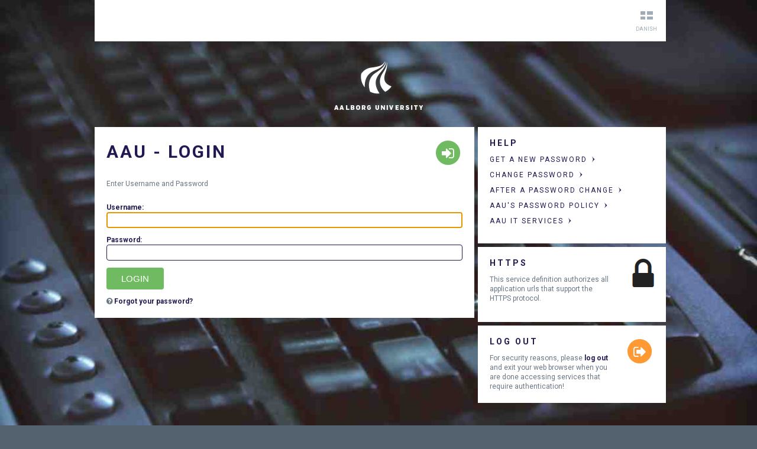

--- FILE ---
content_type: text/html;charset=UTF-8
request_url: https://signon.aau.dk/cas/login?service=https%3A%2F%2Fwww.intranet.inside.aau.dk%2Finstitut-medicin-og-sundhedsteknologi%2Fuddannelse%2Fstudienaevn-idraet-folkesundhedsvidenskab%2Fstudienaevnsmoeder-idraet-folkesundhedsvidenskab
body_size: 8475
content:
<!DOCTYPE html><html class="no-js" prefix="og: http://ogp.me/ns#">
<head>
<meta charset="utf-8" /><meta name="viewport" content="width=device-width, initial-scale=1, maximum-scale=1"><meta name="description" content="Aalborg University Access Control" /><!-- Remove no-js enable html5 elements --><script type="text/javascript">
    //Clear no-js
    document.getElementsByTagName('html')[0].className = document
            .getElementsByTagName('html')[0].className.replace('no-js', '');
    //Enable html5 elements in IE
    'article aside footer header nav section time'.replace(/\w+/g, function(n) {
        document.createElement(n)
    });
</script>
<link href="//fonts.googleapis.com/css?family=Roboto:400,700" rel="stylesheet" /><link rel="stylesheet" href="//maxcdn.bootstrapcdn.com/font-awesome/4.4.0/css/font-awesome.min.css"/><link rel="stylesheet" type="text/css" href="/cas/design2013/resources/css/style.min.css" /><link rel="stylesheet" type="text/css" href="/cas/css/custom.css" /><link rel="stylesheet" type="text/css" href="/cas/css/backgroundCss.css" /><link rel="shortcut icon" type="image/vnd.microsoft.ico" href="/cas/images/aauFavicon.ico?v=2" /><title>AAU - Login</title>
</head>

<!--[if lt IE 7]> <body class="ie6"> <![endif]--><!--[if IE 7]><body class="ie7"><![endif]--><!--[if IE 8]><body class="ie8"> <![endif]--><!--[if gt IE 8]><!--><body id="cas">
<!--<![endif]--><div class="bg-img"></div>

<!-- StickyFooter - - - - - - - - - - - - - - - - - - - - - - - - - - - - - - - - - - --><div class="stickyFooter">

 <!-- Service menu - - - - - - - - - - - - - - - - - - --><div id="servicemenu" class="wrapper cf">

  <!-- servicemenuInner
  <div layout:insert="#{screen.welcome.aau.service.menu}" class="servicemenuInner box white">
  </div>
  end servicemenuInner --><div class="servicemenuInner box white">
    <!-- <a href="?locale=da" class="topLink searchMenu"><span class="topLinkIcon danish"></span><p class="topLinkTxt">Danish</p></a>
    <a th:href="#{screen.welcome.aau.service.menu.locale}" class="topLink searchMenu"><span th:class="#{screen.welcome.aau.service.menu.span.class}"></span><p class="topLinkTxt" th:text="#{screen.welcome.aau.service.menu.lang}"></p></a>
    --><a href="?locale=da" class="topLink searchMenu"><span class="topLinkIcon danish"></span><p class="topLinkTxt">danish</p></a>
  </div>

 </div> <!-- end Service menu --><!-- Wrapper after Service menu --><div class="wrapper">
 </div> <!-- end Wrapper after Service menu --><!-- Top - - - - - - - - - - - - - - - - - - --><div id="top" class="hideInMobile">

  <!-- Wrapper in top --><div class="wrapper">
   <!-- Logo in wrapper in top --><div class="section">
     <div class="spotCon grid g12 isCentered">
      <a href="https://www.en.aau.dk">
       <img src="/cas/design2013/images/logo_en.png" alt="AAU logo"></a>
     </div>
     <div class="spotCon grid g12"></div>
     <div class="clear cleargrid"></div>
   </div><!-- end Logo in Section in top -->

  </div> <!-- end Wrapper in top --></div> <!-- Top --><!-- Overlay after Top --><div class="overlay">
 </div> <!-- Overlay after Top --><!-- Main - - - - - - - - - - - - - - - - - - --><div id="main">

  <!-- Wrapper in main --><div class="wrapper">
   <!-- Section in wrapper in main --><div class="section">

    <div>
            <div class="spotCon grid g8">
              <div class="box white" id="login">
    <div class="hideoverflow">
      <div class="left">
        <h1>AAU - Login</h1>
        <p>Enter Username and Password</p>
      </div>
      <div  class="right showInMobile">
        <img src="/cas/images/aauLogo-notxt.png" alt="AAU logo"></div>
      <div  class="right hideInMobile">
       <span class="fa-stack fa-2x hidden-xs">
        <i class="fa fa-circle fa-stack-2x"></i>
        <i class="fa fa-sign-in fa-stack-1x fa-inverse"></i>
       </span>
      </div>
    </div>

    <form method="post" id="fm1">

        <div class="row">
            <div class="row">
            
            <label for="username"><span class="accesskey">U</span>sername:</label>
            <div>
                <input class="requiredi inputField"
                       id="username"
                       tabindex="1"
                       type="text"
                       autofocus="autofocus"
                       accesskey="u"
                       autocomplete="off" name="username" value=""/></div>

            </div>
            
        </div>

        <div class="row">
          <div class="row">
            <label for="password"><span class="accesskey">P</span>assword:</label>
            <div>
                <input class="required inputField"
                       type="password"
                       id="password"
                       tabindex="2"
                       accesskey="p"
                       autocomplete="off" name="password" value=""/><span id="capslock-on" style="display:none;">
                        <i class="fa fa-exclamation-circle"></i>
                        <span>CAPSLOCK key is turned on!</span>
                </span>
				</div>
          </div>
        </div>
        <div class="row check">
          <div class="check">
            <div>
            </div>
          </div>
        </div>
        
        <div class="row btn-row">
			<div class="row btn-row">
            <input type="hidden" name="execution" value="[base64]"/><input type="hidden" name="_eventId" value="submit"/><input type="hidden" name="geolocation"/><input class="btn btn-submit btn-block submit"
                   name="submit"
                   accesskey="l"
                   value="LOGIN"
                   tabindex="6"
                   type="submit"/></div>
		</div>
    </form>

    <div class="row forgotPass">
        <span class="fa fa-question-circle"></span>
        <span ><a href="https://www.en.its.aau.dk/new-password">Forgot your password? </a></span>
    </div>
</div>
</div>
            <div id="notices" class="spotCon grid g4">
                <div class="well well-lg hidden-xs box white">
    <h2>Help</h2>
    <ul class="unstyled">
 
       <li class="list-group-item">
             <a href="https://www.en.its.aau.dk/new-password">
                <h3 class="inlineBlock hasArrow" >Get a new password</h3>
            </a>
        </li>

       <li class="list-group-item">
             <a href="https://www.en.its.aau.dk/instructions/password">
                <h3 class="inlineBlock hasArrow" >Change password</h3>
            </a>
        </li>

       <li class="list-group-item">
             <a href="https://www.en.its.aau.dk/instructions/after-changing-your-password">
                <h3 class="inlineBlock hasArrow" >After a password change</h3>
            </a>
        </li>

       <li class="list-group-item">
             <a href="https://www.security.aau.dk/security-rules-and-policies/password-policy">
                <h3 class="inlineBlock hasArrow" >AAU&#39;s Password Policy</h3>
            </a>
        </li>

       <li class="list-group-item">
             <a href="https://www.en.its.aau.dk">
                <h3 class="inlineBlock hasArrow" >AAU IT Services</h3>
            </a>
        </li>

    </ul>
</div>
<div id="serviceui" class="box white alert alert-info">
    <div>
		<div class="right">
        <img src="https://signon.aau.dk/icons/https.png"/></div>
      <div class="left" id="servicedesc">
        <h2>https</h2>
        <p>This service definition authorizes all application urls that support the HTTPS protocol.</p>
      </div>
    </div>
</div>
                <div  id="sidebar" class="box white">
  <div>
    <div class="sidebar-content left">
      <h2>Log out</h2>
      <p>For security reasons, please <a href="logout">log out</a> and exit your web browser when you are done accessing services that require authentication!</p>
    </div>
    <div class="right">
      <span class="fa-stack fa-2x hidden-xs">
        <i class="fa fa-circle fa-stack-2x sign-out"></i>
        <i class="fa fa-sign-out fa-stack-1x fa-inverse"></i>
       </span>
    </div>
  </div>
</div>
            </div>
    </div>

    <div class="clear cleargrid"></div>
   </div> <!-- end Section in wrapper in main --></div> <!-- end Wrapper in main --></div> <!-- end Main --><!-- Push after Main --><div class="push">
 </div> <!-- end Push after Main --></div> <!-- end StickyFooter --><div>
<script type="text/javascript" src="/cas/design2013/resources/js/jquery/1.8.1/jquery.min.js"></script>
<script type="text/javascript" src="/cas/design2013/resources/js/jquery.marquee.min.js"></script>
<script type="text/javascript" src="/cas/design2013/resources/js/waypoint.js"></script>
<script type="text/javascript" src="/cas/design2013/resources/js/jquery.cookie.min.js"></script>
<script type="text/javascript" src="/cas/design2013/resources/js/script.min.js"></script>
</div>

</body>
</html>


--- FILE ---
content_type: text/css
request_url: https://signon.aau.dk/cas/design2013/resources/css/style.min.css
body_size: 6745
content:
html,body,div,span,applet,object,iframe,h1,h2,h3,h4,h5,h6,p,blockquote,pre,a,abbr,acronym,address,big,cite,code,del,dfn,em,img,ins,kbd,q,s,samp,small,strike,strong,sub,sup,tt,var,b,u,i,center,dl,dt,dd,ol,ul,li,fieldset,form,label,legend,table,caption,tbody,tfoot,thead,tr,th,td,article,aside,canvas,details,embed,figure,figcaption,footer,header,hgroup,menu,nav,output,ruby,section,summary,time,mark,audio,video{margin:0;padding:0;border:0;font-size:100%;font:inherit;vertical-align:baseline}article,aside,details,figcaption,figure,footer,header,hgroup,menu,nav,section{display:block}body{line-height:1}ol,ul{list-style:none}blockquote,q{quotes:none}blockquote:before,blockquote:after,q:before,q:after{content:'';content:none}table{border-collapse:collapse;border-spacing:0}html,body{margin:0;word-break:break-word;height:100%}.wrapper{margin:0 auto;max-width:972px;position:relative;padding:0 20px}img{max-width:100%;border:0}.section{display:inline;float:left;width:100%}#main{padding-bottom:100px}.stickyFooter{height:auto;min-height:100%}html{overflow-y:scroll}#top{margin:15px 0}.inlineBlock{display:inline-block}.grid{float:left;min-height:.5px}.g12{width:100%}.g8{width:66.6666666666666667%}.g4{width:33.3333333333333333%}.g2{width:16.6666666666666667%}.g6{width:50%}@media screen and (max-width:991px){.g8,.g4,.g2{width:50%}.g4:nth-child(3n){clear:left}}@media screen and (max-width:767px){.grid{width:100%}}@font-face{font-family:'aauservice';src:url("../fonts/aauservice.eot");src:url("../fonts/aauservice.eot?#iefix") format("embedded-opentype"),url("../fonts/aauservice.woff") format("woff"),url("../fonts/aauservice.ttf") format("truetype");font-weight:normal;font-style:normal}@font-face{font-family:'aauother';src:url("../fonts/aauother.eot");src:url("../fonts/aauother.eot?#iefix") format("embedded-opentype"),url("../fonts/aauother.woff") format("woff"),url("../fonts/aauother.ttf") format("truetype");font-weight:normal;font-style:normal}body{font-family:"Roboto","Arial",sans-serif;font-size:12px;line-height:140%;color:#6a7783}h1,h2,h3,h4,h5,h6{text-transform:uppercase;line-height:100%;letter-spacing:2px;font-weight:normal}h1,h2{font-family:"Roboto","Arial",sans-serif;letter-spacing:3px;font-weight:bold}h1,h2,h3{color:#211a52}h3,h4,h5,h6{font-family:"Roboto","Arial",sans-serif}h1{font-size:30px;margin-bottom:31px;margin-top:7px;text-align:inherit}@media screen and (max-width:767px){h1{font-size:20px}}h2{font-size:14px;margin-bottom:13px}h3,h4,h5,h6{font-size:12px;margin-bottom:12px}.topNav .anchor,.tools,.list.numbered li .number,.social .author,.social .date{font-family:"Roboto","Arial";letter-spacing:3px}em{font-style:italic}sub,sup{font-size:75%;line-height:0;position:relative;vertical-align:baseline}sup{top:-0.5em}sub{bottom:-0.25em}blockquote{color:#211a52;text-align:center;display:block;text-transform:uppercase;letter-spacing:2px;width:80%;margin:20px auto;line-height:28px;font-family:"Roboto","Arial";quotes:none;font-size:20px}blockquote:before,blockquote:after{content:"";content:none}p{margin:0 0 1em 0;font-weight:normal}.leadin{font-size:110%;color:black}a{color:#211a52;font-weight:bold;letter-spacing:normal;text-decoration:none}a:hover{color:#4306dd}a h1,a h2,a h3,a h4,a h5,a h6{color:inherit}.inputField{width:100%;padding:5px 10px;box-sizing:border-box;-moz-box-sizing:border-box;border:1px solid #211a52}ol,ul{margin:1em 2em;padding:0}ol{list-style:decimal outside}ul{list-style:disc outside}ul.unstyled,ol.unstyled{list-style:none;margin:0;padding:0}.navigationTitle{font-family:"Roboto","Arial",sans-serif;text-transform:uppercase;letter-spacing:3px;font-weight:normal;font-size:9px;color:#a2acb6}.subNavigationTitle:hover{color:#4306dd}.isCentered{text-align:center}.isUppercase{letter-spacing:.18333333333em;line-height:100%;font-style:normal;font-weight:normal;font-size:12px;font-family:"Roboto","Arial",sans-serif;text-transform:uppercase}.indented{margin-left:24px}.cf:before,.box:before,.megadropdown:before,.cf:after,.box:after,.megadropdown:after,.wrapper:after{content:" ";display:table}.cf:after,.box:after,.megadropdown:after,.wrapper:after{clear:both}.cf,.box,.megadropdown,.wrapper:after{*zoom:1}.componentDiv .clearFix:before,.componentDiv .clearFix:after{display:block;content:"";clear:both}@media screen and (max-width:767px){.hideInMobile{display:none}}.context>*:last-child{margin-bottom:0}.box{margin:0 0 6px 6px;padding:20px;display:block}.box>*:last-child{margin-bottom:0}@media screen and (max-width:767px){.box{margin-left:0}}.circle{border-radius:50%;width:110px;height:110px;margin:18px auto;overflow:hidden;text-align:center;background-color:white;color:#211a52}.circle>*{width:102px;max-width:102px;height:102px;display:table-cell;vertical-align:middle;padding:4px;word-wrap:break-word}.circle>*{font-family:"Roboto","Arial",sans-serif;letter-spacing:.18333333333em;font-weight:normal;font-size:12px;text-transform:uppercase}.smallButton{background:0;border:0;cursor:pointer;display:block;text-align:center;letter-spacing:.18333333333em;line-height:100%;font-style:normal;font-weight:normal;font-size:12px;font-family:"Roboto","Arial",sans-serif;text-transform:uppercase;margin:6px auto 0;clear:both}.smallButton:after{text-transform:none;font-family:"aauother";font-size:35px;display:block;text-align:center;line-height:100%;margin:6px auto 0;content:'y'}.smallButton.inline:after{display:inline}.smallButton.up:after{content:'t'}.smallButton.down:after{content:'i'}.smallButton.left:after{content:'u'}.smallButton.plus:after{content:'p'}.smallButton.x:after{content:'o'}.smallButton+*{margin-top:12px}p>.smallButton:after{margin-bottom:12px}.smallButton.alignTop{margin-top:0}.pagination{text-align:center;font-size:35px;margin-bottom:18px;clear:both}.pagination a{font-weight:normal}.group{list-style:none;margin:0;padding:0}.group>li{margin-bottom:18px}.group>li h3{margin-bottom:5px}.group.columned,.group.twoColumned{margin:0 -20px;word-wrap:break-word;list-style:none}.group.columned>li,.group.twoColumned>li{margin-bottom:18px;padding:0 20px;-moz-box-sizing:border-box;box-sizing:border-box;float:left}.columned>li{width:100%}.g12 .columned>li{width:33.3333333333333%}.g8 .columned>li{width:50%}.g12 .columned>li:nth-child(3n){padding-left:24px}.g12 .columned>li:nth-child(3n+1){clear:left}.g8 .columned>li:nth-child(2n+1){clear:left}@media screen and (max-width:991px){.g8 .columned>li{width:100%}.g12 .columned>li{width:50%}.g12 .columned>li:nth-child(3n){padding-left:20px}.g12 .columned>li:nth-child(3n+1){clear:none}.g12 .columned>li:nth-child(2n+1){clear:left}}@media screen and (max-width:767px){.g12 .columned>li{width:100%}}.columned>li .muted{margin-bottom:5px}.columned>li a{font-weight:normal}.columned>li img{margin-bottom:8px;margin-top:1px}.twoColumned>li{width:100%}.g12 .twoColumned>li{width:50%}.g8 .twoColumned>li{width:50%}.g12 .twoColumned>li:nth-child(2n){padding-left:24px}.g12 .twoColumned>li:nth-child(2n+1){clear:left}.g8 .twoColumned>li:nth-child(1n+1){clear:left}@media screen and (max-width:991px){.g8 .twoColumned>li{width:100%}.g12 .columned>li{width:50%}.g12 .twoColumned>li:nth-child(2n){padding-left:20px}.g12 .twoColumned>li:nth-child(2n+1){clear:none}.g12 .twoColumned>li:nth-child(1n+1){clear:left}}@media screen and (max-width:767px){.g12 .twoColumned>li{width:100%}}.twoColumned>li .muted{margin-bottom:5px}.twoColumned>li a{font-weight:normal}.twoColumned>li img{margin-bottom:8px;margin-top:1px}.localmenuMobile{display:none}.localmenuBase{display:block}.stickySpy{clear:both}.localmenu{max-width:972px;text-transform:uppercase}.localmenu .breadcrumb{font-family:"Roboto","Arial";margin-bottom:6px}.localmenu .menu a{font-size:1.333em}.breadcrumb li,.menu li{display:inline}.breadcrumb a.current{font-family:"Roboto","Arial"}.localmenu a{font-weight:inherit;letter-spacing:inherit}.breadcrumb li{margin-right:6px}.menu li{margin-right:18px}.sticky.localmenu{padding-bottom:9px;position:fixed;top:0;z-index:200}.localmenu{position:relative;z-index:20;overflow:hidden}.localmenu .localMenuItem{display:inline-block}.localmenu{-webkit-transition:height .3s ease-out,padding .3s ease-out,margin-bottom .3s ease-in-out;transition:height .3s ease-in-out,padding .3s ease-in-out,margin-bottom .3s ease-in-out}.localmenu:hover{margin-bottom:0}@media screen and (max-width:767px){.localmenuMobile,.localmenuMobile.expanded .menu,.localmenuMobile.expanded .breadcrumb{display:block}.localmenuBase{display:none}.localmenu .breadcrumb{margin-left:20px;margin-bottom:0;padding-bottom:20px;display:none}.localmenu .menu{margin-left:20px;display:none}.localmenu .localMenuItem{display:inline-block}.menu li{padding-bottom:20px;margin-right:0;display:block}.localmenuMobileHeading{display:block;text-align:center;margin-bottom:0}}.no-csstransitions .tab .subText{height:auto;display:none}.no-csstransitions .tab:hover{padding-bottom:20px}.no-csstransitions .megadropdown>.grid{height:83px;overflow:hidden}.megadropdown{height:89px;position:relative}.tab{text-align:center}.tab h2{margin-bottom:0}.tab{position:relative;z-index:20;overflow:hidden}.megadropdown .mega{display:none;position:absolute;left:0;max-width:972px;min-height:12px;right:0;top:83px;z-index:21}.mega.white{background:url('[data-uri]') repeat-y 6px 0}.tab,.tab .subText{-webkit-transition:height .3s ease-out,padding .3s ease-out,margin-bottom .3s ease-in-out;transition:height .3s ease-in-out,padding .3s ease-in-out,margin-bottom .3s ease-in-out}.tab .subText{overflow:hidden;height:0}.tab:hover,.expanded .tab{padding-bottom:10px;margin-bottom:0}.tab:hover .subText,.expanded .subText{height:16px}.megadropdown .teaser img{margin:25px}.expanded .mega{display:block}.dimm .tab{opacity:.2}.overlay{background:url('[data-uri]') repeat 0 0;background:rgba(0,0,0,.5);display:none;height:100%;position:fixed;top:0;width:100%;z-index:10;opacity:1}@media screen and (max-width:767px){.megadropdown>.grid{width:100%;position:relative}.megadropdown .mega{left:0}.mega.white{background:white}.tab:hover,.expanded .tab{margin-bottom:6px}}@media screen and (min-width:768px) and (max-width:991px){.megadropdown>.g4{width:33.3333333333333333%}.megadropdown>.g4:nth-child(3n){clear:none}}.highlighted{text-shadow:2px 2px 2px rgba(33,26,82,0.25);color:white;text-align:center}.highlighted a{color:inherit}@media screen and (min-width:992px){h1.doubleSpaced{margin-bottom:99px}h1.tripleSpaced{margin-bottom:167px}}.expandable{display:none;clear:both}.hiddenPanel{display:none;margin-top:0}#servicemenu{min-height:82px;z-index:100}.servicemenuInner{position:relative;overflow:hidden;height:40px;padding:15px 0;text-align:center}.topLink{font-size:.75em;text-transform:uppercase;color:inherit;display:block}.topLinkTxt{font-family:"Roboto","Arial",sans-serif;color:white}.serviceMenuCenterItem{display:inline-block;margin:0 5px}.searchMenu.topLink{float:right;margin-right:15px}.mobileMenu.topLink,.shortCutsWrapper{float:left;margin-left:15px}.expandedShortCuts{overflow:visible}.topLinkTxt{color:inherit}.topLinkIcon:before{font-family:'aauservice'}.topLinkIcon:before{display:block;margin:0 auto 10px;text-transform:none;font-size:21px;font-weight:normal;speak:none;text-align:center}.topLinkIcon.mobile:before,.topLinkIcon.shortCuts:before{content:"q"}.topLinkIcon.education:before{content:"\e602"}.topLinkIcon.research:before{content:"\e601"}.topLinkIcon.coorporation:before{content:"\e600"}.topLinkIcon.about:before{content:"2"}.topLinkIcon.organisation:before{content:"t"}.topLinkIcon.vacancies:before{content:"3"}.topLinkIcon.studentsAndStaff:before{content:"1"}.topLinkIcon.english:before{content:"y"}.topLinkIcon.danish:before{content:"u"}.topLinkIcon.search:before{content:"i"}.shortCutDropdown{position:absolute;left:0;top:70px;width:200px;display:none}.shortCutDropdown .topLink{padding:17px 15px 13px;text-align:left;display:block}.topLink.mobileMenu{display:none}@media screen and (max-width:991px){.servicemenuInner,.expandedMobile{overflow:visible;height:20px;padding:15px 0}ul.horizontal{float:left;display:none}.horizontal>li{display:block;float:left;width:100%;margin:0;padding:0}.horizontal .topLink{padding:15px;text-align:left;background-color:white;height:21px}.topLinkTxt,.topLinkIcon{display:inline-block;vertical-align:middle;line-height:16px;margin:0;color:inherit}.topLinkIcon{padding:0 20px 0 0}.searchMenu .topLinkIcon{padding:0}.shortCutDropdown{position:static;width:100%}.mobileMenu.topLink{display:block}.searchMenu .topLinkTxt,.mobileMenu .topLinkTxt{display:none}.expandedMobile .horizontal,.expandedShortCuts .horizontal{display:block}.expandedMobile .mobileMenu .topLinkTxt,.expandedShortCuts .mobileMenu .topLinkTxt{display:inline-block}}@media screen and (min-width:768px) and (max-width:991px){ul.horizontal{position:absolute;top:50px;width:200px}}@media screen and (max-width:767px){ul.horizontal{margin-top:9px}}.servicemenuInner{color:#a2acb6}.footer{bottom:0;position:relative}.footer .footerInner{margin:0;padding-top:20px;position:relative;overflow:hidden}.footer .footerArrow{background-position:0 -255px;cursor:pointer;height:62px;left:50%;margin-left:-25px;position:absolute;top:-62px;width:51px}.footer.active .footerArrow{background-position:0 0}marquee,.marquee{text-transform:uppercase;margin-left:6px}.inline{display:inline}.marquee *{padding-left:10px}@media screen and (max-width:767px){marquee,.marquee{margin-left:0;padding-right:6px}}.marquee .hasArrow:hover{margin-left:0}.background_slider_container{position:fixed;top:0;left:0;z-index:-1;width:100%;height:100%}.horizontal-slider>*{float:left}.full_background{width:100%;height:100%;-webkit-background-size:cover;-moz-background-size:cover;-o-background-size:cover;background-size:cover}#background_slider>*{height:100%}.slider_container{position:relative}@media screen and (max-width:767px){.slider_container,.background_slider_container{display:none}}.slider_navigation{position:absolute;width:112px;z-index:2;height:100%;line-height:100%;font-size:0}.slider_container blockquote{width:56%}#next_slide{right:0}.slider_navigation:after{position:absolute;top:50%;font-family:aauother;font-weight:normal;font-size:32px}.slider_navigation:hover:after{color:inherit}#prev_slide:after{right:0;content:'e'}#next_slide:after{content:'w';left:0;right:auto}.hasArrow:after,.hasArrowBelow:after{content:'w';text-transform:none;font-weight:normal;font-size:10px;font-family:'aauother';margin-left:-2px}.hasArrowBelow>*:last-child{margin-bottom:5px}.hasArrow,.hasArrowBelow:after{-webkit-transition:margin .3s ease-out;-moz-transition:margin .3s ease-out;-o-transition:margin .3s ease-out;transition:margin .3s ease-out}.hasArrow:hover,.hasArrowBelow:hover:after{margin-left:10px}.hasArrow:after{margin-left:5px}.hasArrowBelow:after{clear:both;display:block}.hasArrowBelow{clear:both;display:block}.tab:after,.localmenuMobileHeading:after{font-family:"aauother";font-weight:normal;font-size:26px;line-height:16px;display:block;text-align:center;text-transform:none;margin-top:7px;content:'r'}.article img+h1{margin-top:20px}table{width:100%;margin-bottom:10px}table,tr,td,th{border:1px solid #54616e}td,th{padding:4px}caption{text-transform:uppercase;font-family:"Roboto","Arial",sans-serif;font-size:12px;letter-spacing:.18333333333em}thead{background:#eee}tfoot{background:#eee}table .right{text-align:right}table .center{text-align:center}.cookieNotification{top:0;position:fixed;width:100%;z-index:500;padding:25px 0;box-shadow:black 0 0 300px 0;border-bottom:1px solid black;transition:all 1s}.cookieNotification.hidden{height:0;padding:0;border:0;overflow:hidden}.profile-image{width:25%;float:left;margin-right:5%;min-width:60px}.profile-info{display:inline-block;width:69%}.fade{position:relative;max-height:50px;overflow:hidden}.fade:after{content:'';position:absolute;display:block;top:0;left:0;height:50px;width:100%;background:-moz-linear-gradient(top,rgba(255,255,255,0) 72%,rgba(255,255,255,1) 100%);background:-webkit-gradient(linear,left top,left bottom,color-stop(72%,rgba(255,255,255,0)),color-stop(100%,rgba(255,255,255,1)));background:-webkit-linear-gradient(top,rgba(255,255,255,0) 72%,rgba(255,255,255,1) 100%);background:-o-linear-gradient(top,rgba(255,255,255,0) 72%,rgba(255,255,255,1) 100%);background:-ms-linear-gradient(top,rgba(255,255,255,0) 72%,rgba(255,255,255,1) 100%);background:linear-gradient(top,rgba(255,255,255,0) 72%,rgba(255,255,255,1) 100%)}.studyProgrammes .description{margin-left:20px}.studyProgrammes ul.specializations{list-style:none;margin-left:20px}.studyProgrammes ul.specializations .description{margin-left:0}body{background:#54616e}.white{background-color:white}.tab,.columned a,.twoColumned a{color:#211a52}.tab h2{color:inherit}.columned a:hover,.twoColumned a:hover{color:#4306dd}.color{background-color:#211a52;color:white}.color a,.color h1,.color h2,.color h3,.color blockquote,.color .leadin{color:inherit}.color a:hover{color:#4306dd}.muted{color:#999}.smallButton:after,.smallButton,.pagination a{color:#211a52}.smallButton:hover,.smallButton:hover:after,.color .smallButton:hover,.color .smallButton:hover:after,.pagination a:hover,.color .pagination a:hover{color:#4306dd}.color .smallButton,.color .smallButton:after,.color .pagination a{color:white}.color .fade:after{background:-moz-linear-gradient(top,rgba(33,26,82,0) 72%,rgba(33,26,82,1) 100%);background:-webkit-gradient(linear,left top,left bottom,color-stop(72%,rgba(33,26,82,0)),color-stop(100%,rgba(33,26,82,1)));background:-webkit-linear-gradient(top,rgba(33,26,82,0) 72%,rgba(33,26,82,1) 100%);background:-o-linear-gradient(top,rgba(33,26,82,0) 72%,rgba(33,26,82,1) 100%);background:-ms-linear-gradient(top,rgba(33,26,82,0) 72%,rgba(33,26,82,1) 100%);background:linear-gradient(top,rgba(33,26,82,0) 72%,rgba(33,26,82,1) 100%)}.footerArrow{background:url('../images/my-icons-s4b961c63d2.png') no-repeat}.footer .footerInner{background:url(../images/footerGradient.png) repeat-x 0 top white}.sticky.localmenu{background:url(../images/footerGradient.png) repeat-x 0 bottom}.socialSharingButtons{float:right;display:flex;justify-content:flex-end}.shareButton{width:35px;height:35px;border-radius:100%;text-indent:-10000px;display:inline-block;background-position:center;background-size:35px;margin-left:5px}.shareFacebook{background-image:url("../images/sharing-icons/facebook.png")}.shareTwitter{background-image:url("../images/sharing-icons/twitter.png")}.shareLinkedIn{background-image:url("../images/sharing-icons/linkedin.png")}.dateBox{display:flex;justify-content:space-between;align-items:center}.dateBox>p,.dateBox>div{flex:0 1 100%;margin-bottom:0}/*! fancyBox v2.1.5 fancyapps.com | fancyapps.com/fancybox/#license */.fancybox-wrap,.fancybox-skin,.fancybox-outer,.fancybox-inner,.fancybox-image,.fancybox-wrap iframe,.fancybox-wrap object,.fancybox-nav,.fancybox-nav span,.fancybox-tmp{padding:0;margin:0;border:0;outline:0;vertical-align:top}.fancybox-wrap{position:absolute;top:0;left:0;z-index:8020}.fancybox-skin{position:relative;background:#f9f9f9;color:#444;text-shadow:none;-webkit-border-radius:4px;-moz-border-radius:4px;border-radius:4px}.fancybox-opened{z-index:8030}.fancybox-opened .fancybox-skin{-webkit-box-shadow:0 10px 25px rgba(0,0,0,0.5);-moz-box-shadow:0 10px 25px rgba(0,0,0,0.5);box-shadow:0 10px 25px rgba(0,0,0,0.5)}.fancybox-outer,.fancybox-inner{position:relative}.fancybox-inner{overflow:hidden}.fancybox-type-iframe .fancybox-inner{-webkit-overflow-scrolling:touch}.fancybox-error{color:#444;font:14px/20px "Roboto","Arial",sans-serif;margin:0;padding:15px;white-space:nowrap}.fancybox-image,.fancybox-iframe{display:block;width:100%;height:100%}.fancybox-image{max-width:100%;max-height:100%}#fancybox-loading,.fancybox-close,.fancybox-prev span,.fancybox-next span{background-image:url('fancybox_sprite.png')}#fancybox-loading{position:fixed;top:50%;left:50%;margin-top:-22px;margin-left:-22px;background-position:0 -108px;opacity:.8;cursor:pointer;z-index:8060}#fancybox-loading div{width:44px;height:44px;background:url('fancybox_loading.gif') center center no-repeat}.fancybox-close{position:absolute;top:-18px;right:-18px;width:36px;height:36px;cursor:pointer;z-index:8040}.fancybox-nav{position:absolute;top:0;width:40%;height:100%;cursor:pointer;text-decoration:none;background:transparent url('blank.gif');-webkit-tap-highlight-color:rgba(0,0,0,0);z-index:8040}.fancybox-prev{left:0}.fancybox-next{right:0}.fancybox-nav span{position:absolute;top:50%;width:36px;height:34px;margin-top:-18px;cursor:pointer;z-index:8040;visibility:hidden}.fancybox-prev span{left:10px;background-position:0 -36px}.fancybox-next span{right:10px;background-position:0 -72px}.fancybox-nav:hover span{visibility:visible}.fancybox-tmp{position:absolute;top:-99999px;left:-99999px;visibility:hidden;max-width:99999px;max-height:99999px;overflow:visible !important}.fancybox-lock{overflow:hidden !important;width:auto}.fancybox-lock body{overflow:hidden !important}.fancybox-lock-test{overflow-y:hidden !important}.fancybox-overlay{position:absolute;top:0;left:0;overflow:hidden;display:none;z-index:8010;background:url('fancybox_overlay.png')}.fancybox-overlay-fixed{position:fixed;bottom:0;right:0}.fancybox-lock .fancybox-overlay{overflow:auto;overflow-y:scroll}.fancybox-title{visibility:hidden;font:normal 13px/20px "Roboto","Arial",sans-serif;position:relative;text-shadow:none;z-index:8050}.fancybox-opened .fancybox-title{visibility:visible}.fancybox-title-float-wrap{position:absolute;bottom:0;right:50%;margin-bottom:-35px;z-index:8050;text-align:center}.fancybox-title-float-wrap .child{display:inline-block;margin-right:-100%;padding:2px 20px;background:transparent;background:rgba(0,0,0,0.8);-webkit-border-radius:15px;-moz-border-radius:15px;border-radius:15px;text-shadow:0 1px 2px #222;color:#FFF;font-weight:bold;line-height:24px;white-space:nowrap}.fancybox-title-outside-wrap{position:relative;margin-top:10px;color:#fff}.fancybox-title-inside-wrap{padding-top:10px}.fancybox-title-over-wrap{position:absolute;bottom:0;left:0;color:#fff;padding:10px;background:#000;background:rgba(0,0,0,.8)}@media only screen and (-webkit-min-device-pixel-ratio:1.5),only screen and (min--moz-device-pixel-ratio:1.5),only screen and (min-device-pixel-ratio:1.5){#fancybox-loading,.fancybox-close,.fancybox-prev span,.fancybox-next span{background-image:url('fancybox_sprite@2x.png');background-size:44px 152px}#fancybox-loading div{background-image:url('fancybox_loading@2x.gif');background-size:24px 24px}}.rss-container{text-align:right;clear:both}.smallButton+.rss-container{margin-top:0;height:0}.rss-container.afterPagination{margin-top:-53px}.expandable+.rss-container.event{height:0;margin-top:0}.rssEnabled .hiddenPanel{margin-bottom:35px}.rssEnabled .hiddenPanel .group:after{content:"";clear:both;display:block}.rss-link{display:inline-block}.expandable+.rss-container.event>.rss-link{position:relative;top:-35px}.smallButton+.rss-container>.rss-link{position:relative;top:-35px}.rss-link:hover{opacity:.8}.rss-icon{width:35px;height:35px;border-radius:100%;text-indent:-10000px;display:inline-block;background-position:center;background-size:35px;background-image:url("../images/rss.png");color:transparent}.rss-icon.-white{background-image:url("../images/rss-white.png")}


--- FILE ---
content_type: text/css
request_url: https://signon.aau.dk/cas/css/custom.css
body_size: 581
content:
#login .btn-submit:hover {
  background: #7fd36e;
}

.hide {
  display: none;
}

.hideoverflow {
	overflow: hidden;
}

.left {
	width: 74%;
	float: left;
}

.right {
	width: 24%;
	float: right;
	text-align: right;
}

#login div.alert {
   border-style: solid;
   border-radius: 4px;
   border-width: 2px;
   background-color: #f2dede;
   border-color: #ebccd1;
   color: #a94442; 
}

#login div.row {
	margin-top: 1em;
}

#login div.alert p {
   margin: 1em;
}

div.row label {
  font-weight: bold;
  color: #211a52;
}

.inputField {
  border-radius: 4px;
  -webkit-border-radius: 4px;
  min-width: 240px;
}

input[type=submit] {
  background: #70ba61 none repeat scroll 0 0;
  border: 0 none;
  border-radius: 4px;
  color: white;
  font-size: 1.25em;
  font-weight: normal;
  padding: 10px 25px;
}

ul,li {
  list-style-type: none;
  list-style-position:inside;
  margin:0;
  padding:0;
}

.fa-circle {
    color: #70ba61;
}

.sign-out {
    color: #ff9933;
}

.cogs {
	color: #211a52;"
}

#sidebar p {
	margin-bottom: 0;
}

div#msg.box.white.errors.alert.alert-info {
	background-color: rgb(255, 238, 221);
	color: #cc0000;
}

div#msg.box.white.errors.alert.alert-info h2 {
	color: #cc0000;
}

@media screen and (min-width: 768px) {
 .showInMobile {
  display: none;
 }
}


--- FILE ---
content_type: text/css
request_url: https://signon.aau.dk/cas/css/backgroundCss.css
body_size: 306
content:
/*CSS baggrundsbillede*/

.bg-img {
	position: fixed;
        background: url("/cas/images/tastatur-blaa.jpg");
	-webkit-background-size: cover;
	-moz-background-size: cover;
	-o-background-size: cover;
	background-size: cover;
	min-width: 100%;
	min-height: 100%;
	z-index: -1;
}
 
body.ie8 .bg-img, body.ie7 .bg-img, body.ie6 .bg-img{
	/* < ie9  */
	filter: progid:DXImageTransform.Microsoft.AlphaImageLoader(src='/cas/images/tastatur-blaa.jpg', sizingMethod='scale');
	-ms-filter: "progid:DXImageTransform.Microsoft.AlphaImageLoader(src='/cas/images/tastatur-blaa.jpg', sizingMethod='scale')";
}


--- FILE ---
content_type: text/javascript
request_url: https://signon.aau.dk/cas/design2013/resources/js/script.min.js
body_size: 5728
content:
(function(d){var b=function(g){var f=g.match(/^(\d+)\.(\d+)\.(\d+)\.(\d+)$/);return f!=null&&f[1]<=255&&f[2]<=255&&f[3]<=255&&f[4]<=255};var a=function(){var g=window.location.hostname;var i;if(b(g)){i=g}else{var f=g.split(".");var h=f.length;if(h===1){i=f[0]}else{i=f[h-2]+"."+f[h-1]}}return i};var e=function(f){f.preventDefault();d.cookie("accept_cookies","true",{expires:365*10,path:"/",domain:a()});d(".cookieNotification").addClass("hidden")};var c=function(){if(d.cookie("accept_cookies")===undefined){d(".cookieNotification").removeClass("hidden")}};d(".cookieAccept").click(e);c()}(jQuery));(function(b){var a=function(d){var c=b(this);d.preventDefault();c.siblings(".hiddenPanel").slideDown();c.hide()};b(".expandable").show();b(".expandable > .expander").click(a)}(jQuery));(function(a){var b=function(){a(this).parent().next(".expandableAddon").show()};a(".expandable").next(".expandableAddon").hide();a(".expandable > .expander").click(b)}(jQuery));(function(a){a(".footerInner").hide();a(".footerArrow").on("click",function(){a(this).parent().toggleClass("active");a(".footerInner").slideToggle();a("html, body").animate({scrollTop:a(document).height()},500)})}(jQuery));var ie8=$(".ie8").length>0;if(ie8){var head=document.getElementsByTagName("head")[0],style=document.createElement("style");style.type="text/css";style.styleSheet.cssText=":before,:after{content:none !important}";head.appendChild(style);setTimeout(function(){head.removeChild(style)},0)}(function(e){var k=e(".localmenuMobile");var n=e(".localmenuMobile > .navigationTitle > .box");var l=e(".overlay");var i="expanded";var a="dimm";var g=e(".megadropdown > .grid");var h=g.find(".tab");var f=function(){var o=e(".wrapper").width();e(".localmenu").css({width:o})};e(window).load(function(){f()});e(window).resize(function(){f()}).resize();e(".localmenu").waypoint("sticky",{stuckClass:"sticky"});var m=function(){var r=window.location.hash.replace("#","");var p=e("#"+r);if(p.length>0){var o=e(".localmenu").height()+1;var q=p.offset().top-o;if(q>0){e("html, body").scrollTop(q)}}};e(window).load(function(){m()});e(window).on("hashchange",function(){m()});var b=function(){if(e(document).find(".expanded").size()==0){l.stop().fadeOut(500)}};var c=function(){l.stop().fadeIn(500)};var d=function(o){o.removeClass(i);b();var p=false;h.each(function(){if(e(this).parent().hasClass(i)){p=true}});if(!p){h.parent().removeClass(a)}};var j=function(o,p){o.removeClass(a).addClass(i);c();p()};n.on("click",function(p){p.preventDefault();if(k.hasClass(i)){d(k)}else{var o=function(){h.each(function(){if(!e(this).parent().hasClass(i)){e(this).parent().addClass(a)}})};j(k,o)}});l.on("click",function(){if(k.hasClass(i)){d(k)}})}(jQuery));(function(a){a("marquee").marquee("marquee").mouseover(function(){a(this).trigger("stop")}).mouseout(function(){a(this).trigger("start")});if(a(".marquee").length>0){a(window).resize(function(){a(".marquee").each(function(){var b=a(this);var c=a(".wrapper").width()-6;b.css({width:c});b.children("div").css({padding:"0 "+c+"px"})})}).resize()}}(jQuery));(function(e){var j="expanded";var a="dimm";var g=e(".megadropdown > .grid");var h=g.find(".tab");var m=e(".overlay");var k=e("html.no-csstransitions").length==1;var d=function(){var n=e(this).parent();if(!n.hasClass(j)){g.not("."+j).find(".subText").slideUp(200);n.find(".subText").stop().slideDown()}};var f=function(){g.not("."+j).find(".subText").stop().slideUp(200);g.not("."+j).find(".tab").animate({"margin-bottom":"6px","padding-bottom":"20px"})};var b=function(){m.stop().fadeOut(500)};var c=function(){m.stop().fadeIn(500)};var i=function(){g.removeClass(a).removeClass(j);b()};var l=function(n){c();g.addClass(a);g.not(n).removeClass(j);n.removeClass(a).addClass(j);if(k){f()}};if(k){h.hover(d,f)}h.on("click",function(o){o.preventDefault();var n=e(this).parent();if(n.hasClass(j)){i()}else{l(n)}});m.on("click",function(){i();if(k){f()}b()})}(jQuery));(function(g){var m=g(".overlay");var k=g("#servicemenu .shortCutDropdown");var l=g("#servicemenu .servicemenuInner");var a=g("#servicemenu .topLink.shortCuts");var j=g("#servicemenu .mobileMenu");var e=g("#servicemenu .horizontal");var h=function(){l.addClass("expandedShortCuts");k.stop().fadeIn()};var c=function(){l.removeClass("expandedShortCuts");k.stop().hide()};var d=function(){m.stop().css("z-index",30).fadeIn()};var b=function(){m.stop().css("z-index","").fadeOut()};var i=function(){l.addClass("expandedMobile");e.stop().hide().stop().slideDown("slow")};var f=function(){l.removeClass("expandedMobile");e.slideUp().queue(function(){g(this).removeAttr("style");g(this).dequeue()});c();b()};j.on("click",function(n){n.preventDefault();if(!l.hasClass("expandedMobile")){i();d()}else{f();b()}});a.on("click",function(n){n.preventDefault();if(!l.hasClass("expandedShortCuts")){h();d()}else{c();b()}});m.on("click",function(){if(l.hasClass("expandedShortCuts")){c()}else{f()}b()})}(jQuery));(function(c){var b=c("#background_slider");if(b.length>0){c("#background_slider").carouFredSel({synchronise:["#slider",false,true],width:"100%",responsive:true,auto:false,scroll:{fx:"crossfade"},prev:{button:"#prev_slide",key:"left"},next:{button:"#next_slide",key:"right"}});c("#slider").carouFredSel({width:"100%",responsive:true,auto:false});var a=c(".ie8").length>0;if(a){c(".full_background","#background_slider").each(function(){var e=c(this).css("background-image").replace(/url\(\'?\"?(.+?)\"?\'?\)/,"$1");c(this).css("filter","progid:DXImageTransform.Microsoft.AlphaImageLoader(src='"+e+"', sizingMethod='scale')")})}var d=c(".background_slider_container .caroufredsel_wrapper");c(window).resize(function(){var e=c(window).height()+1;d.css("height",e);b.css("height",e)}).resize()}}(jQuery));